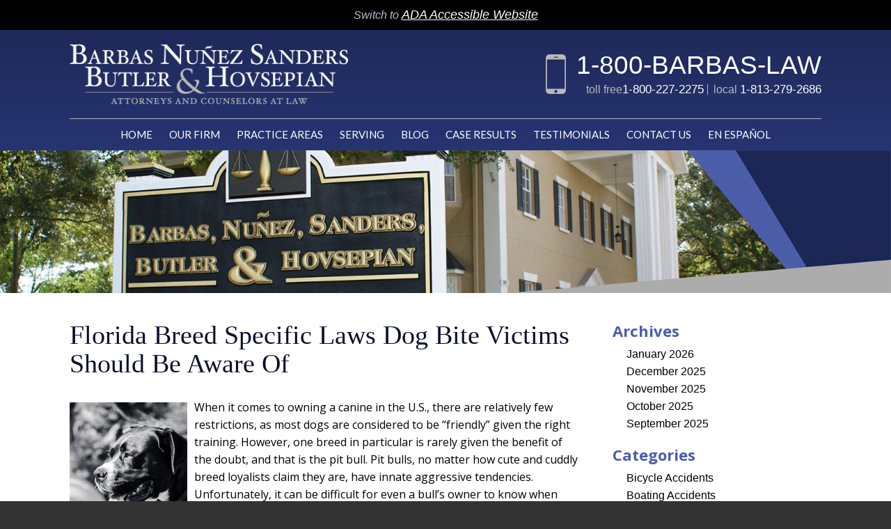

--- FILE ---
content_type: text/html; charset=UTF-8
request_url: https://www.barbaslaw.com/florida-breed-specific-laws-dog-bite-victims-should-be-aware-of/
body_size: 16762
content:
<!DOCTYPE HTML>
<!--[if lt IE 7 ]>				<html lang="en" class="ie6 ltie9"> <![endif]-->
<!--[if IE 7 ]>					<html lang="en" class="ie7 ltie9"> <![endif]-->
<!--[if IE 8 ]>					<html lang="en" class="ie8 ltie9"> <![endif]-->
<!--[if IE 9 ]>					<html lang="en" class="ie9"> <![endif]-->
<!--[if (gt IE 9)|!(IE)]><!-->
<html class="nojs neutralizer" lang="en"> <!--<![endif]-->
<head>
<meta charset="utf-8" />
<meta http-equiv="X-UA-Compatible" content="IE=edge" />
<meta id="theViewport" name="viewport" content="width=device-width, initial-scale=1.0">
<script>
/*! modernizr 3.6.0 (Custom Build) | MIT *
* https://modernizr.com/download/?-webp-setclasses !*/
!function(e,n,A){function o(e,n){return typeof e===n}function t(){var e,n,A,t,a,i,l;for(var f in r)if(r.hasOwnProperty(f)){if(e=[],n=r[f],n.name&&(e.push(n.name.toLowerCase()),n.options&&n.options.aliases&&n.options.aliases.length))for(A=0;A<n.options.aliases.length;A++)e.push(n.options.aliases[A].toLowerCase());for(t=o(n.fn,"function")?n.fn():n.fn,a=0;a<e.length;a++)i=e[a],l=i.split("."),1===l.length?Modernizr[l[0]]=t:(!Modernizr[l[0]]||Modernizr[l[0]]instanceof Boolean||(Modernizr[l[0]]=new Boolean(Modernizr[l[0]])),Modernizr[l[0]][l[1]]=t),s.push((t?"":"no-")+l.join("-"))}}function a(e){var n=u.className,A=Modernizr._config.classPrefix||"";if(c&&(n=n.baseVal),Modernizr._config.enableJSClass){var o=new RegExp("(^|\\s)"+A+"no-js(\\s|$)");n=n.replace(o,"$1"+A+"js$2")}Modernizr._config.enableClasses&&(n+=" "+A+e.join(" "+A),c?u.className.baseVal=n:u.className=n)}function i(e,n){if("object"==typeof e)for(var A in e)f(e,A)&&i(A,e[A]);else{e=e.toLowerCase();var o=e.split("."),t=Modernizr[o[0]];if(2==o.length&&(t=t[o[1]]),"undefined"!=typeof t)return Modernizr;n="function"==typeof n?n():n,1==o.length?Modernizr[o[0]]=n:(!Modernizr[o[0]]||Modernizr[o[0]]instanceof Boolean||(Modernizr[o[0]]=new Boolean(Modernizr[o[0]])),Modernizr[o[0]][o[1]]=n),a([(n&&0!=n?"":"no-")+o.join("-")]),Modernizr._trigger(e,n)}return Modernizr}var s=[],r=[],l={_version:"3.6.0",_config:{classPrefix:"",enableClasses:!0,enableJSClass:!0,usePrefixes:!0},_q:[],on:function(e,n){var A=this;setTimeout(function(){n(A[e])},0)},addTest:function(e,n,A){r.push({name:e,fn:n,options:A})},addAsyncTest:function(e){r.push({name:null,fn:e})}},Modernizr=function(){};Modernizr.prototype=l,Modernizr=new Modernizr;var f,u=n.documentElement,c="svg"===u.nodeName.toLowerCase();!function(){var e={}.hasOwnProperty;f=o(e,"undefined")||o(e.call,"undefined")?function(e,n){return n in e&&o(e.constructor.prototype[n],"undefined")}:function(n,A){return e.call(n,A)}}(),l._l={},l.on=function(e,n){this._l[e]||(this._l[e]=[]),this._l[e].push(n),Modernizr.hasOwnProperty(e)&&setTimeout(function(){Modernizr._trigger(e,Modernizr[e])},0)},l._trigger=function(e,n){if(this._l[e]){var A=this._l[e];setTimeout(function(){var e,o;for(e=0;e<A.length;e++)(o=A[e])(n)},0),delete this._l[e]}},Modernizr._q.push(function(){l.addTest=i}),Modernizr.addAsyncTest(function(){function e(e,n,A){function o(n){var o=n&&"load"===n.type?1==t.width:!1,a="webp"===e;i(e,a&&o?new Boolean(o):o),A&&A(n)}var t=new Image;t.onerror=o,t.onload=o,t.src=n}var n=[{uri:"[data-uri]",name:"webp"},{uri:"[data-uri]",name:"webp.alpha"},{uri:"[data-uri]",name:"webp.animation"},{uri:"[data-uri]",name:"webp.lossless"}],A=n.shift();e(A.name,A.uri,function(A){if(A&&"load"===A.type)for(var o=0;o<n.length;o++)e(n[o].name,n[o].uri)})}),t(),a(s),delete l.addTest,delete l.addAsyncTest;for(var p=0;p<Modernizr._q.length;p++)Modernizr._q[p]();e.Modernizr=Modernizr}(window,document);	</script>
<script>
!function(){function t(t){function n(){var n;n=90===window.orientation||-90===window.orientation?t[0]:t[1],theViewport.setAttribute("content","width="+n)}theViewport=document.getElementById("theViewport"),n(),window.addEventListener("orientationchange",n)}void 0!==window.orientation&&1024===screen.height&&t([1100,1100])}();
</script>
<link rel="pingback" href="https://www.barbaslaw.com/xmlrpc.php" />
<link rel="preload" as="style" type="text/css" href="https://www.barbaslaw.com/wp-content/themes/bnsbh2018/style.min.css?t=2025042" media="all" >
<link rel="stylesheet" type="text/css" href="https://www.barbaslaw.com/wp-content/themes/bnsbh2018/style.min.css?t=2025042" media="all">
<link rel="preload" as="image" href="https://www.barbaslaw.com/wp-content/themes/bnsbh2018/img/slides/home/320/2_320_home.jpg" />
<link rel="preload" as="image" href="https://www.barbaslaw.com/wp-content/themes/bnsbh2018/img/slides/home/slidebox_pseudo.png" />
<!--[if lte IE 8]>
<script src="https://d78c52a599aaa8c95ebc-9d8e71b4cb418bfe1b178f82d9996947.ssl.cf1.rackcdn.com/html5shiv/html5shiv.3.7.3.min.js"></script>
<script src="https://cdnjs.cloudflare.com/ajax/libs/respond.js/1.4.2/respond.min.js"></script>
<![endif]-->
<link rel="preload" as="script" href="https://www.barbaslaw.com/wp-content/themes/bnsbh2018/js/script.min.js?t=2025042">
<link rel="shortcut icon" href="https://www.barbaslaw.com/wp-content/themes/bnsbh2018/img/favicon.ico" type="image/vnd.microsoft.icon">
<link rel="shortcut icon" href="https://www.barbaslaw.com/wp-content/themes/bnsbh2018/img/favicon.ico" />
<title>Florida Breed Specific Laws Dog Bite Victims Should Be Aware Of | Tampa Dog Bite Injury Lawyers</title>
<meta name='robots' content='max-image-preview:large' />
<link rel="alternate" title="oEmbed (JSON)" type="application/json+oembed" href="https://www.barbaslaw.com/wp-json/oembed/1.0/embed?url=https%3A%2F%2Fwww.barbaslaw.com%2Fflorida-breed-specific-laws-dog-bite-victims-should-be-aware-of%2F" />
<link rel="alternate" title="oEmbed (XML)" type="text/xml+oembed" href="https://www.barbaslaw.com/wp-json/oembed/1.0/embed?url=https%3A%2F%2Fwww.barbaslaw.com%2Fflorida-breed-specific-laws-dog-bite-victims-should-be-aware-of%2F&#038;format=xml" />
<style id='wp-img-auto-sizes-contain-inline-css' type='text/css'>
img:is([sizes=auto i],[sizes^="auto," i]){contain-intrinsic-size:3000px 1500px}
/*# sourceURL=wp-img-auto-sizes-contain-inline-css */
</style>
<style id='classic-theme-styles-inline-css' type='text/css'>
/*! This file is auto-generated */
.wp-block-button__link{color:#fff;background-color:#32373c;border-radius:9999px;box-shadow:none;text-decoration:none;padding:calc(.667em + 2px) calc(1.333em + 2px);font-size:1.125em}.wp-block-file__button{background:#32373c;color:#fff;text-decoration:none}
/*# sourceURL=/wp-includes/css/classic-themes.min.css */
</style>
<link rel="https://api.w.org/" href="https://www.barbaslaw.com/wp-json/" /><link rel="alternate" title="JSON" type="application/json" href="https://www.barbaslaw.com/wp-json/wp/v2/posts/6582" /><link rel="EditURI" type="application/rsd+xml" title="RSD" href="https://www.barbaslaw.com/xmlrpc.php?rsd" />
<link rel="canonical" href="https://www.barbaslaw.com/florida-breed-specific-laws-dog-bite-victims-should-be-aware-of/" />
<link rel='shortlink' href='https://www.barbaslaw.com/?p=6582' />
<!-- Google tag (gtag.js) -->
<script async src="https://www.googletagmanager.com/gtag/js?id=G-FNR89B2KQ8"></script>
<script>
window.dataLayer = window.dataLayer || [];
function gtag(){dataLayer.push(arguments);}
gtag('js', new Date());
gtag('config', 'G-FNR89B2KQ8');
</script>
<meta name="msvalidate.01" content="5EAB83AA00205A57BAEC6276EE4757C4" />
<!-- Google Tag Manager -->
<script>(function(w,d,s,l,i){w[l]=w[l]||[];w[l].push({'gtm.start':
new Date().getTime(),event:'gtm.js'});var f=d.getElementsByTagName(s)[0],
j=d.createElement(s),dl=l!='dataLayer'?'&l='+l:'';j.async=true;j.src=
'https://www.googletagmanager.com/gtm.js?id='+i+dl;f.parentNode.insertBefore(j,f);
})(window,document,'script','dataLayer','GTM-MVC9TRH');</script>
<!-- End Google Tag Manager -->
<script type="application/ld+json">
{
"@context": "https://schema.org",
"@type": "LegalService",
"name": "Barbas, Nuñez, Sanders, Butler & Hovsepian",
"image": "https://www.barbaslaw.com/wp-content/themes/bnsbh2018/img/logos/main.png",
"@id": "https://www.barbaslaw.com/",
"url": "https://www.barbaslaw.com/",
"telephone": "813-279-2686",
"priceRange": "Consultation",
"address": {
"@type": "PostalAddress",
"streetAddress": "1802 W. Cleveland Street",
"addressLocality": "Tampa",
"addressRegion": "FL",
"postalCode": "33606",
"addressCountry": "US"
},
"geo": {
"@type": "GeoCoordinates",
"latitude": 27.9431226,
"longitude": -82.47821569999999
},
"openingHoursSpecification": {
"@type": "OpeningHoursSpecification",
"dayOfWeek": [
"Monday",
"Tuesday",
"Wednesday",
"Thursday",
"Friday",
"Saturday",
"Sunday"
],
"opens": "00:00",
"closes": "23:59"
},
"sameAs": [
"https://www.facebook.com/Barbas-Nunez-Sanders-Butler-Hovsepian-529965853715352/",
"https://twitter.com/BarbasNunez",
"https://www.linkedin.com/company/barbas-nu%C3%B1ez-sanders-butler-&-hovsepian/?trk=nav_account_sub_nav_company_admin"
]
}
</script>
<script type="application/ld+json">
{
"@context": "http://schema.org",
"@type": "Product",
"aggregateRating": {
"@type": "AggregateRating",
"ratingValue": "4.9",
"reviewCount": "132"
},
"description": "At Barbas, Nuñez, Sanders, Butler & Hovsepian, you will receive advice and representation from a team of experienced Tampa workers compensation lawyers.",
"name": "Barbas, Nuñez, Sanders, Butler & Hovsepian",
"image": "https://www.barbaslaw.com/wp-content/themes/bnsbh2018/img/logos/main.png",
"review": [
{
"@type": "Review",
"author": "Doris Zambrana",
"datePublished": "2019-12-10",
"description": "Very detailed.",
"name": "Very detailed",
"reviewRating": {
"@type": "Rating",
"bestRating": "5",
"ratingValue": "5",
"worstRating": "0"
}
}
]
}
</script>
<meta property="og:title" content="Florida Breed Specific Laws Dog Bite Victims Should Be Aware Of | Tampa Dog Bite Injury Lawyers"/>
<meta property="og:description" content="If you or a loved one was severely injured by a canine, contact the Tampa dog bite lawyers at Barbas, Nuñez, Sanders, Butler & Hovsepian to discuss your case and options for recovery today." />
<meta property="og:url" content="https://www.barbaslaw.com/florida-breed-specific-laws-dog-bite-victims-should-be-aware-of/"/>
<meta property="og:image" content="https://www.barbaslaw.com/wp-content/uploads/2018/10/Dog7.jpg?t=1768845970" />
<meta property="og:type" content="article" />
<meta property="og:site_name" content="Barbas, Nuñez, Sanders, Butler &amp; Hovsepian" />
<meta name="description" content="If you or a loved one was severely injured by a canine, contact the Tampa dog bite lawyers at Barbas, Nuñez, Sanders, Butler & Hovsepian to discuss your case and options for recovery today." />
<script type="text/javascript">
(function(url){
if(/(?:Chrome\/26\.0\.1410\.63 Safari\/537\.31|WordfenceTestMonBot)/.test(navigator.userAgent)){ return; }
var addEvent = function(evt, handler) {
if (window.addEventListener) {
document.addEventListener(evt, handler, false);
} else if (window.attachEvent) {
document.attachEvent('on' + evt, handler);
}
};
var removeEvent = function(evt, handler) {
if (window.removeEventListener) {
document.removeEventListener(evt, handler, false);
} else if (window.detachEvent) {
document.detachEvent('on' + evt, handler);
}
};
var evts = 'contextmenu dblclick drag dragend dragenter dragleave dragover dragstart drop keydown keypress keyup mousedown mousemove mouseout mouseover mouseup mousewheel scroll'.split(' ');
var logHuman = function() {
if (window.wfLogHumanRan) { return; }
window.wfLogHumanRan = true;
var wfscr = document.createElement('script');
wfscr.type = 'text/javascript';
wfscr.async = true;
wfscr.src = url + '&r=' + Math.random();
(document.getElementsByTagName('head')[0]||document.getElementsByTagName('body')[0]).appendChild(wfscr);
for (var i = 0; i < evts.length; i++) {
removeEvent(evts[i], logHuman);
}
};
for (var i = 0; i < evts.length; i++) {
addEvent(evts[i], logHuman);
}
})('//www.barbaslaw.com/?wordfence_lh=1&hid=CD15E7DA2CBACB83DCD24717D5D49C20');
</script><style id='global-styles-inline-css' type='text/css'>
:root{--wp--preset--aspect-ratio--square: 1;--wp--preset--aspect-ratio--4-3: 4/3;--wp--preset--aspect-ratio--3-4: 3/4;--wp--preset--aspect-ratio--3-2: 3/2;--wp--preset--aspect-ratio--2-3: 2/3;--wp--preset--aspect-ratio--16-9: 16/9;--wp--preset--aspect-ratio--9-16: 9/16;--wp--preset--color--black: #000000;--wp--preset--color--cyan-bluish-gray: #abb8c3;--wp--preset--color--white: #ffffff;--wp--preset--color--pale-pink: #f78da7;--wp--preset--color--vivid-red: #cf2e2e;--wp--preset--color--luminous-vivid-orange: #ff6900;--wp--preset--color--luminous-vivid-amber: #fcb900;--wp--preset--color--light-green-cyan: #7bdcb5;--wp--preset--color--vivid-green-cyan: #00d084;--wp--preset--color--pale-cyan-blue: #8ed1fc;--wp--preset--color--vivid-cyan-blue: #0693e3;--wp--preset--color--vivid-purple: #9b51e0;--wp--preset--gradient--vivid-cyan-blue-to-vivid-purple: linear-gradient(135deg,rgb(6,147,227) 0%,rgb(155,81,224) 100%);--wp--preset--gradient--light-green-cyan-to-vivid-green-cyan: linear-gradient(135deg,rgb(122,220,180) 0%,rgb(0,208,130) 100%);--wp--preset--gradient--luminous-vivid-amber-to-luminous-vivid-orange: linear-gradient(135deg,rgb(252,185,0) 0%,rgb(255,105,0) 100%);--wp--preset--gradient--luminous-vivid-orange-to-vivid-red: linear-gradient(135deg,rgb(255,105,0) 0%,rgb(207,46,46) 100%);--wp--preset--gradient--very-light-gray-to-cyan-bluish-gray: linear-gradient(135deg,rgb(238,238,238) 0%,rgb(169,184,195) 100%);--wp--preset--gradient--cool-to-warm-spectrum: linear-gradient(135deg,rgb(74,234,220) 0%,rgb(151,120,209) 20%,rgb(207,42,186) 40%,rgb(238,44,130) 60%,rgb(251,105,98) 80%,rgb(254,248,76) 100%);--wp--preset--gradient--blush-light-purple: linear-gradient(135deg,rgb(255,206,236) 0%,rgb(152,150,240) 100%);--wp--preset--gradient--blush-bordeaux: linear-gradient(135deg,rgb(254,205,165) 0%,rgb(254,45,45) 50%,rgb(107,0,62) 100%);--wp--preset--gradient--luminous-dusk: linear-gradient(135deg,rgb(255,203,112) 0%,rgb(199,81,192) 50%,rgb(65,88,208) 100%);--wp--preset--gradient--pale-ocean: linear-gradient(135deg,rgb(255,245,203) 0%,rgb(182,227,212) 50%,rgb(51,167,181) 100%);--wp--preset--gradient--electric-grass: linear-gradient(135deg,rgb(202,248,128) 0%,rgb(113,206,126) 100%);--wp--preset--gradient--midnight: linear-gradient(135deg,rgb(2,3,129) 0%,rgb(40,116,252) 100%);--wp--preset--font-size--small: 13px;--wp--preset--font-size--medium: 20px;--wp--preset--font-size--large: 36px;--wp--preset--font-size--x-large: 42px;--wp--preset--spacing--20: 0.44rem;--wp--preset--spacing--30: 0.67rem;--wp--preset--spacing--40: 1rem;--wp--preset--spacing--50: 1.5rem;--wp--preset--spacing--60: 2.25rem;--wp--preset--spacing--70: 3.38rem;--wp--preset--spacing--80: 5.06rem;--wp--preset--shadow--natural: 6px 6px 9px rgba(0, 0, 0, 0.2);--wp--preset--shadow--deep: 12px 12px 50px rgba(0, 0, 0, 0.4);--wp--preset--shadow--sharp: 6px 6px 0px rgba(0, 0, 0, 0.2);--wp--preset--shadow--outlined: 6px 6px 0px -3px rgb(255, 255, 255), 6px 6px rgb(0, 0, 0);--wp--preset--shadow--crisp: 6px 6px 0px rgb(0, 0, 0);}:where(.is-layout-flex){gap: 0.5em;}:where(.is-layout-grid){gap: 0.5em;}body .is-layout-flex{display: flex;}.is-layout-flex{flex-wrap: wrap;align-items: center;}.is-layout-flex > :is(*, div){margin: 0;}body .is-layout-grid{display: grid;}.is-layout-grid > :is(*, div){margin: 0;}:where(.wp-block-columns.is-layout-flex){gap: 2em;}:where(.wp-block-columns.is-layout-grid){gap: 2em;}:where(.wp-block-post-template.is-layout-flex){gap: 1.25em;}:where(.wp-block-post-template.is-layout-grid){gap: 1.25em;}.has-black-color{color: var(--wp--preset--color--black) !important;}.has-cyan-bluish-gray-color{color: var(--wp--preset--color--cyan-bluish-gray) !important;}.has-white-color{color: var(--wp--preset--color--white) !important;}.has-pale-pink-color{color: var(--wp--preset--color--pale-pink) !important;}.has-vivid-red-color{color: var(--wp--preset--color--vivid-red) !important;}.has-luminous-vivid-orange-color{color: var(--wp--preset--color--luminous-vivid-orange) !important;}.has-luminous-vivid-amber-color{color: var(--wp--preset--color--luminous-vivid-amber) !important;}.has-light-green-cyan-color{color: var(--wp--preset--color--light-green-cyan) !important;}.has-vivid-green-cyan-color{color: var(--wp--preset--color--vivid-green-cyan) !important;}.has-pale-cyan-blue-color{color: var(--wp--preset--color--pale-cyan-blue) !important;}.has-vivid-cyan-blue-color{color: var(--wp--preset--color--vivid-cyan-blue) !important;}.has-vivid-purple-color{color: var(--wp--preset--color--vivid-purple) !important;}.has-black-background-color{background-color: var(--wp--preset--color--black) !important;}.has-cyan-bluish-gray-background-color{background-color: var(--wp--preset--color--cyan-bluish-gray) !important;}.has-white-background-color{background-color: var(--wp--preset--color--white) !important;}.has-pale-pink-background-color{background-color: var(--wp--preset--color--pale-pink) !important;}.has-vivid-red-background-color{background-color: var(--wp--preset--color--vivid-red) !important;}.has-luminous-vivid-orange-background-color{background-color: var(--wp--preset--color--luminous-vivid-orange) !important;}.has-luminous-vivid-amber-background-color{background-color: var(--wp--preset--color--luminous-vivid-amber) !important;}.has-light-green-cyan-background-color{background-color: var(--wp--preset--color--light-green-cyan) !important;}.has-vivid-green-cyan-background-color{background-color: var(--wp--preset--color--vivid-green-cyan) !important;}.has-pale-cyan-blue-background-color{background-color: var(--wp--preset--color--pale-cyan-blue) !important;}.has-vivid-cyan-blue-background-color{background-color: var(--wp--preset--color--vivid-cyan-blue) !important;}.has-vivid-purple-background-color{background-color: var(--wp--preset--color--vivid-purple) !important;}.has-black-border-color{border-color: var(--wp--preset--color--black) !important;}.has-cyan-bluish-gray-border-color{border-color: var(--wp--preset--color--cyan-bluish-gray) !important;}.has-white-border-color{border-color: var(--wp--preset--color--white) !important;}.has-pale-pink-border-color{border-color: var(--wp--preset--color--pale-pink) !important;}.has-vivid-red-border-color{border-color: var(--wp--preset--color--vivid-red) !important;}.has-luminous-vivid-orange-border-color{border-color: var(--wp--preset--color--luminous-vivid-orange) !important;}.has-luminous-vivid-amber-border-color{border-color: var(--wp--preset--color--luminous-vivid-amber) !important;}.has-light-green-cyan-border-color{border-color: var(--wp--preset--color--light-green-cyan) !important;}.has-vivid-green-cyan-border-color{border-color: var(--wp--preset--color--vivid-green-cyan) !important;}.has-pale-cyan-blue-border-color{border-color: var(--wp--preset--color--pale-cyan-blue) !important;}.has-vivid-cyan-blue-border-color{border-color: var(--wp--preset--color--vivid-cyan-blue) !important;}.has-vivid-purple-border-color{border-color: var(--wp--preset--color--vivid-purple) !important;}.has-vivid-cyan-blue-to-vivid-purple-gradient-background{background: var(--wp--preset--gradient--vivid-cyan-blue-to-vivid-purple) !important;}.has-light-green-cyan-to-vivid-green-cyan-gradient-background{background: var(--wp--preset--gradient--light-green-cyan-to-vivid-green-cyan) !important;}.has-luminous-vivid-amber-to-luminous-vivid-orange-gradient-background{background: var(--wp--preset--gradient--luminous-vivid-amber-to-luminous-vivid-orange) !important;}.has-luminous-vivid-orange-to-vivid-red-gradient-background{background: var(--wp--preset--gradient--luminous-vivid-orange-to-vivid-red) !important;}.has-very-light-gray-to-cyan-bluish-gray-gradient-background{background: var(--wp--preset--gradient--very-light-gray-to-cyan-bluish-gray) !important;}.has-cool-to-warm-spectrum-gradient-background{background: var(--wp--preset--gradient--cool-to-warm-spectrum) !important;}.has-blush-light-purple-gradient-background{background: var(--wp--preset--gradient--blush-light-purple) !important;}.has-blush-bordeaux-gradient-background{background: var(--wp--preset--gradient--blush-bordeaux) !important;}.has-luminous-dusk-gradient-background{background: var(--wp--preset--gradient--luminous-dusk) !important;}.has-pale-ocean-gradient-background{background: var(--wp--preset--gradient--pale-ocean) !important;}.has-electric-grass-gradient-background{background: var(--wp--preset--gradient--electric-grass) !important;}.has-midnight-gradient-background{background: var(--wp--preset--gradient--midnight) !important;}.has-small-font-size{font-size: var(--wp--preset--font-size--small) !important;}.has-medium-font-size{font-size: var(--wp--preset--font-size--medium) !important;}.has-large-font-size{font-size: var(--wp--preset--font-size--large) !important;}.has-x-large-font-size{font-size: var(--wp--preset--font-size--x-large) !important;}
/*# sourceURL=global-styles-inline-css */
</style>
</head>
<body class="wp-singular post-template-default single single-post postid-6582 single-format-standard wp-theme-universal wp-child-theme-bnsbh2018 mob_menu">
<div id="wrapper">
<a id="closeMenu" class="menuToggle" href="#">Close Menu</a>
<div id="menuWall" class="menuToggle"></div>
<div id="mmiWrapper"><ul id="mobMenuItems">
<li id="mm1" class="menuToggle mmi"><a href="#">Menu</a></li>
<li id="mm2" class="mmi">
<a href="#">Call</a>
<ul>
<li><a href="tel:+18002272275">800-227-2275</a></li>
<li><a href="tel:+18132792686">813-279-2686</a></li>
</ul>
</li>
<li id="mm3" class="mmi"><a href="/contact-us/">Email</a></li>
<li id="mm4" class="mmi">
<a href="">Visit</a>
<ul>
<li><a href="https://goo.gl/maps/Mbt6rqyXXzn" target="_blank">Tampa Office</a></li>
<li><a href="https://goo.gl/maps/VHxvpaTKqpt" target="_blank">Sarasota Office</a></li>
<li><a href="https://goo.gl/maps/o9Xc4mYQrnM2" target="_blank">Land O' Lakes Office</a></li>
<li><a href="https://goo.gl/maps/C15Tw2F47Ys" target="_blank">St Petersburg Office</a></li>
</ul>
</li>
<li id="mm5" class="mmi"><a class="menuToggle" href="#">Search</a></li>
</ul></div>
<div id="persistentHeader">
<div class="wcag-bar">
<span>Switch to <a href="https://www.barbaslaw.com/florida-breed-specific-laws-dog-bite-victims-should-be-aware-of/?enable_wcag=1">ADA Accessible Website</a></span>
</div>
<div id="mhWrapper" >
<header id="mainHeader">
<a id="logo-main"><img width="442" height="96" src="https://www.barbaslaw.com/wp-content/themes/bnsbh2018/img/logos/main.png" alt="Tampa Workers Compensation Lawyer" title="Tampa Workers Compensation Lawyer" /></a>
<div class="mhRight">
<a class="mhBPhone mhPhone" href="tel:+18002272275">1-800-BARBAS-LAW</a>
<div>
<span class="mhPhoneWrap">toll free<a class="mhPhone" href="tel:+18002272275">1-800-227-2275</a></span>
<span class="mhPhoneWrap">local <a class="mhPhone" href="tel:+18132792686">1-813-279-2686</a></span>
</div>
</div>
<nav id="mainMenu" class="mm_mob">
<div id="mblSearchCont">
<form id="mblSearch" method="get" action="/">
<input type="text" id="mblsInput" name="s" value="Enter Search Terms Here" />
<input type="submit" id="mblsSubmit" value="Submit" />
</form>
</div>
<ul>
<li id="menu-item-6369" class="menu-item menu-item-type-post_type menu-item-object-page menu-item-home menu-item-6369"><a href="https://www.barbaslaw.com/">Home</a></li>
<li id="menu-item-6395" class="menu-item menu-item-type-post_type menu-item-object-page menu-item-has-children menu-item-6395"><a href="https://www.barbaslaw.com/about/">Our Firm</a>
<ul class="sub-menu">
<li id="menu-item-22451" class="menu-item menu-item-type-post_type menu-item-object-page menu-item-22451"><a href="https://www.barbaslaw.com/about/stephen-barbas/">Stephen M. Barbas</a></li>
<li id="menu-item-22454" class="menu-item menu-item-type-post_type menu-item-object-page menu-item-22454"><a href="https://www.barbaslaw.com/about/jimmie-butler/">Jimmie Butler</a></li>
<li id="menu-item-22456" class="menu-item menu-item-type-post_type menu-item-object-page menu-item-22456"><a href="https://www.barbaslaw.com/about/kristen-emerson/">Kristen Emerson</a></li>
<li id="menu-item-22450" class="menu-item menu-item-type-post_type menu-item-object-page menu-item-22450"><a href="https://www.barbaslaw.com/about/alexis-ercia/">Alexis Ercia</a></li>
<li id="menu-item-22455" class="menu-item menu-item-type-post_type menu-item-object-page menu-item-22455"><a href="https://www.barbaslaw.com/about/steven-hovsepian/">Steven E. Hovsepian</a></li>
<li id="menu-item-22452" class="menu-item menu-item-type-post_type menu-item-object-page menu-item-22452"><a href="https://www.barbaslaw.com/about/kelly-nunez/">Kelly Barcia Nuñez</a></li>
<li id="menu-item-22453" class="menu-item menu-item-type-post_type menu-item-object-page menu-item-22453"><a href="https://www.barbaslaw.com/about/l-gray-sanders/">L. Gray Sanders</a></li>
</ul>
</li>
<li id="menu-item-6319" class="menu-item menu-item-type-custom menu-item-object-custom menu-item-has-children menu-item-6319"><a>Practice Areas</a>
<ul class="sub-menu">
<li id="menu-item-6380" class="menu-item menu-item-type-post_type menu-item-object-page menu-item-has-children menu-item-6380"><a href="https://www.barbaslaw.com/tampa-workers-compensation-lawyer/">Workers&#8217; Compensation</a>
<ul class="sub-menu">
<li id="menu-item-19489" class="menu-item menu-item-type-post_type menu-item-object-page menu-item-19489"><a href="https://www.barbaslaw.com/tampa-workers-compensation-lawyer/workers-compensation-claims/">Workers’ Comp Claims</a></li>
<li id="menu-item-19488" class="menu-item menu-item-type-post_type menu-item-object-page menu-item-19488"><a href="https://www.barbaslaw.com/tampa-workers-compensation-lawyer/claim-process/">Workers’ Comp Process</a></li>
<li id="menu-item-19505" class="menu-item menu-item-type-post_type menu-item-object-page menu-item-19505"><a href="https://www.barbaslaw.com/tampa-workers-compensation-lawyer/workers-compensation-settlements/">Workers’ Comp Settlements</a></li>
<li id="menu-item-19506" class="menu-item menu-item-type-post_type menu-item-object-page menu-item-19506"><a href="https://www.barbaslaw.com/tampa-workers-compensation-lawyer/workplace-injury/">Workplace Injury</a></li>
<li id="menu-item-19472" class="menu-item menu-item-type-post_type menu-item-object-page menu-item-19472"><a href="https://www.barbaslaw.com/tampa-workers-compensation-lawyer/construction-injuries/">Construction Injury</a></li>
<li id="menu-item-19473" class="menu-item menu-item-type-post_type menu-item-object-page menu-item-19473"><a href="https://www.barbaslaw.com/tampa-workers-compensation-lawyer/contractor-subcontractor-injury/">Contractors &#038; Subcontractor Injury</a></li>
<li id="menu-item-19474" class="menu-item menu-item-type-post_type menu-item-object-page menu-item-19474"><a href="https://www.barbaslaw.com/tampa-workers-compensation-lawyer/crane-operator-injury/">Crane Operator Injury</a></li>
<li id="menu-item-19475" class="menu-item menu-item-type-post_type menu-item-object-page menu-item-19475"><a href="https://www.barbaslaw.com/tampa-workers-compensation-lawyer/cruise-ship-worker-injuries/">Cruise Ship Worker Injury</a></li>
<li id="menu-item-19476" class="menu-item menu-item-type-post_type menu-item-object-page menu-item-19476"><a href="https://www.barbaslaw.com/tampa-workers-compensation-lawyer/dock-worker-injury/">Dock Worker Injury</a></li>
<li id="menu-item-19477" class="menu-item menu-item-type-post_type menu-item-object-page menu-item-19477"><a href="https://www.barbaslaw.com/tampa-workers-compensation-lawyer/first-responders/">First Responder Injury</a></li>
<li id="menu-item-19478" class="menu-item menu-item-type-post_type menu-item-object-page menu-item-19478"><a href="https://www.barbaslaw.com/tampa-workers-compensation-lawyer/longshoreman-injury/">Longshoreman Injury</a></li>
<li id="menu-item-19479" class="menu-item menu-item-type-post_type menu-item-object-page menu-item-19479"><a href="https://www.barbaslaw.com/tampa-workers-compensation-lawyer/lost-wages/">Lost Wages</a></li>
<li id="menu-item-19480" class="menu-item menu-item-type-post_type menu-item-object-page menu-item-19480"><a href="https://www.barbaslaw.com/tampa-workers-compensation-lawyer/lost-wages-benefits/">Lost Wages Benefits</a></li>
<li id="menu-item-19481" class="menu-item menu-item-type-post_type menu-item-object-page menu-item-19481"><a href="https://www.barbaslaw.com/tampa-workers-compensation-lawyer/machine-injury/">Machine Injury</a></li>
<li id="menu-item-19482" class="menu-item menu-item-type-post_type menu-item-object-page menu-item-19482"><a href="https://www.barbaslaw.com/tampa-workers-compensation-lawyer/medical-benefits/">Medical Benefits</a></li>
<li id="menu-item-19483" class="menu-item menu-item-type-post_type menu-item-object-page menu-item-19483"><a href="https://www.barbaslaw.com/tampa-workers-compensation-lawyer/no-fault-claims/">No-Fault Claims</a></li>
<li id="menu-item-19484" class="menu-item menu-item-type-post_type menu-item-object-page menu-item-19484"><a href="https://www.barbaslaw.com/tampa-workers-compensation-lawyer/pre-existing-conditions/">Pre-Existing Conditions</a></li>
<li id="menu-item-19485" class="menu-item menu-item-type-post_type menu-item-object-page menu-item-19485"><a href="https://www.barbaslaw.com/tampa-workers-compensation-lawyer/professional-worker-injury/">Professional Worker Injury</a></li>
<li id="menu-item-19486" class="menu-item menu-item-type-post_type menu-item-object-page menu-item-19486"><a href="https://www.barbaslaw.com/tampa-workers-compensation-lawyer/ptsd/">PTSD</a></li>
<li id="menu-item-19487" class="menu-item menu-item-type-post_type menu-item-object-page menu-item-19487"><a href="https://www.barbaslaw.com/tampa-workers-compensation-lawyer/repetitive-trauma/">Repetitive Trauma</a></li>
</ul>
</li>
<li id="menu-item-6370" class="menu-item menu-item-type-post_type menu-item-object-page menu-item-has-children menu-item-6370"><a href="https://www.barbaslaw.com/tampa-personal-injury-lawyer/">Personal Injury</a>
<ul class="sub-menu">
<li id="menu-item-19490" class="menu-item menu-item-type-post_type menu-item-object-page menu-item-19490"><a href="https://www.barbaslaw.com/tampa-personal-injury-lawyer/defective-products/">Defective Products</a></li>
<li id="menu-item-19491" class="menu-item menu-item-type-post_type menu-item-object-page menu-item-19491"><a href="https://www.barbaslaw.com/tampa-personal-injury-lawyer/dog-bites/">Dog Bites</a></li>
<li id="menu-item-19492" class="menu-item menu-item-type-post_type menu-item-object-page menu-item-19492"><a href="https://www.barbaslaw.com/tampa-personal-injury-lawyer/motorcycle-accidents/">Motorcycle Accidents</a></li>
<li id="menu-item-19493" class="menu-item menu-item-type-post_type menu-item-object-page menu-item-19493"><a href="https://www.barbaslaw.com/tampa-personal-injury-lawyer/pedestrian-accidents/">Pedestrian Accidents</a></li>
<li id="menu-item-19494" class="menu-item menu-item-type-post_type menu-item-object-page menu-item-19494"><a href="https://www.barbaslaw.com/tampa-personal-injury-lawyer/slip-fall/">Slip &#038; Fall</a></li>
<li id="menu-item-19495" class="menu-item menu-item-type-post_type menu-item-object-page menu-item-19495"><a href="https://www.barbaslaw.com/tampa-personal-injury-lawyer/truck-accidents/">Truck Accidents</a></li>
<li id="menu-item-19496" class="menu-item menu-item-type-post_type menu-item-object-page menu-item-19496"><a href="https://www.barbaslaw.com/tampa-personal-injury-lawyer/wrongful-death/">Wrongful Death</a></li>
</ul>
</li>
<li id="menu-item-6383" class="menu-item menu-item-type-post_type menu-item-object-page menu-item-6383"><a href="https://www.barbaslaw.com/tampa-estate-planning-lawyer/">Estate Planning</a></li>
<li id="menu-item-6384" class="menu-item menu-item-type-post_type menu-item-object-page menu-item-6384"><a href="https://www.barbaslaw.com/tampa-probate-guardianship-lawyer/">Probate</a></li>
<li id="menu-item-6382" class="menu-item menu-item-type-post_type menu-item-object-page menu-item-6382"><a href="https://www.barbaslaw.com/tampa-labor-employment-lawyer/">Labor &#038; Employment Law</a></li>
<li id="menu-item-6381" class="menu-item menu-item-type-post_type menu-item-object-page menu-item-6381"><a href="https://www.barbaslaw.com/tampa-social-security-disability-lawyer/">Social Security Disability</a></li>
</ul>
</li>
<li id="menu-item-19503" class="menu-item menu-item-type-custom menu-item-object-custom menu-item-has-children menu-item-19503"><a href="#">Serving</a>
<ul class="sub-menu">
<li id="menu-item-19508" class="menu-item menu-item-type-post_type menu-item-object-page menu-item-19508"><a href="https://www.barbaslaw.com/tampa-workers-compensation-lawyer/">Tampa</a></li>
<li id="menu-item-19504" class="menu-item menu-item-type-post_type menu-item-object-page menu-item-19504"><a href="https://www.barbaslaw.com/sarasota-workers-compensation-lawyer/">Sarasota</a></li>
<li id="menu-item-19507" class="menu-item menu-item-type-post_type menu-item-object-page menu-item-19507"><a href="https://www.barbaslaw.com/st-petersburg-workers-compensation-lawyer/">St. Petersburg</a></li>
</ul>
</li>
<li id="menu-item-6392" class="menu-item menu-item-type-post_type menu-item-object-page current_page_parent menu-item-6392"><a href="https://www.barbaslaw.com/blog/">Blog</a></li>
<li id="menu-item-6386" class="menu-item menu-item-type-post_type menu-item-object-page menu-item-6386"><a href="https://www.barbaslaw.com/case-results/">Case Results</a></li>
<li id="menu-item-7120" class="menu-item menu-item-type-post_type menu-item-object-page menu-item-7120"><a href="https://www.barbaslaw.com/testimonials/">Testimonials</a></li>
<li id="menu-item-6387" class="menu-item menu-item-type-post_type menu-item-object-page menu-item-has-children menu-item-6387"><a rel="nofollow" href="https://www.barbaslaw.com/contact-us/">Contact Us</a>
<ul class="sub-menu">
<li id="menu-item-6703" class="menu-item menu-item-type-post_type menu-item-object-page menu-item-6703"><a rel="nofollow" href="https://www.barbaslaw.com/job-postings/">Job Postings</a></li>
</ul>
</li>
<li id="menu-item-6318" class="menu-item menu-item-type-custom menu-item-object-custom menu-item-6318"><a href="https://espanol.barbaslaw.com/">En Español</a></li>
</ul>
</nav>
</header>
</div>
</div><!-- persistentHeader -->
<div id="subslide1" class="subslide"></div>
<div id="caWrapper" class="">
<div id="contentArea">
<article id="mainContent" class="article">
<h1>Florida Breed Specific Laws Dog Bite Victims Should Be Aware Of</h1>
<img decoding="async" width="169" height="192" src="https://www.barbaslaw.com/wp-content/uploads/2018/10/Dog7.jpg" class="postThumbSingle wp-post-image" alt="Dog7" loading="eager" title="Dog7" /><p>When it comes to owning a canine in the U.S., there are relatively few restrictions, as most dogs are considered to be &#8220;friendly&#8221; given the right training. However, one breed in particular is rarely given the benefit of the doubt, and that is the pit bull. Pit bulls, no matter how cute and cuddly breed loyalists claim they are, have innate aggressive tendencies. Unfortunately, it can be difficult for even a bull&#8217;s owner to know when said tendencies might surface and, if and when they do, how much damage the dog can inflict. For this reason, several counties across the U.S. have banned ownership of pit bulls out right, while others have enacted <a href="https://www.barbaslaw.com/tampa-personal-injury-lawyer/dog-bites/">dangerous dog</a> laws that create a heightened responsibility for owners of the pit. Miami-Dade and Broward County are two of those counties.</p>
<p><strong>Miami&#8217;s Stance on Pit Bulls</strong><strong> </strong></p>
<p>Under Miami-Dade County ordinance, Chapter 5, Sec. 5-17, it is illegal for residents to own or keep an American Pit Bull, American Staffordshire Terrier, Staffordshire Bull Terriers, or any other dog whose characteristics closely resemble those of the pit bull breed. The ordinance, which was enacted in 1989 but upheld by voters in 2012, recommends that anyone who knows of a person harboring a pit bull or other aggressive dog breed to contact local animal control services or the local authorities. Tips can be submitted anonymously by phone, email, or the postal service.</p>
<p><strong>Broward County&#8217;s Dangerous Dog Rule</strong><strong> </strong></p>
<p>While section 4-2 of Broward County, Florida, Code of Ordinances does not single out pits in general, it does place a heightened responsibility on owners of dangerous dogs. According to the ordinance, a dog may be classified as &#8220;dangerous&#8221; if it approaches another person or animal in an aggressive manner without provocation; if it has a history of attacking or killing another domestic animal without provocation; if it has a history of aggressively biting, attacking, endangering, or killing a human; or if it has been trained to fight. If a person does own a &#8220;dangerous dog,&#8221; he or she is required to do the following:</p>
<ul>
<li>Register the dog and obtain a dangerous dog license tag within 14 days of the classification being made;</li>
<li>Renew the special license annually;</li>
<li>Pay for an approved microchip to be implanted in the dog for easy tracking;</li>
<li>Display warning signs on his or her property in an area that is easily readable by the public;</li>
<li>Create and maintain a proper enclosure for the dangerous dog for when it is outdoors;</li>
<li>Muzzle and leash the dog when not indoors or in the enclosure; and</li>
<li>If the dog is sold or given away, to notify authorities of the new owner&#8217;s name, address, and telephone number.</li>
</ul>
<p><strong>Dogs Need Not Be Classified as &#8220;Dangerous&#8221; for Victims to Have a Dog Bite Claim</strong><strong> </strong></p>
<p>If you were bit by a dangerous dog, your chances of recovering compensation for your injuries increase exponentially. That said, Florida law abides by a one-bite rule, meaning that you can pursue damages from the owner regardless of whether or not the owner was aware of the dog&#8217;s aggressive tendencies. If you or a loved one was severely injured by a canine, contact the Tampa dog bite lawyers at <a href="https://www.barbaslaw.com/">Barbas, Nuñez, Sanders, Butler &amp; Hovsepian</a> to discuss your case and options for recovery today.</p>
<p>Resources:</p>
<p>library.municode.com/fl/miami_-_dade_county/codes/code_of_ordinances?nodeId=PTIIICOOR_CH5ANFO_S5-17LEIN</p>
<p>library.municode.com/fl/broward_county/codes/code_of_ordinances?nodeId=PTIICOOR_CH4DOCA_S4-12DADOCLPRREOWREPE</p>
<div class='shareThisWrapper '>
<a target='_blank' class='dskSharingIcon dskSharingIcon_facebook' data-url='https://social.milemarkmedia.com/?site=fb&u=https%3A%2F%2Fwww.barbaslaw.com%2Fflorida-breed-specific-laws-dog-bite-victims-should-be-aware-of%2F'><img decoding="async" width="64" height="16" alt="Facebook" title="Facebook" src="https://d78c52a599aaa8c95ebc-9d8e71b4cb418bfe1b178f82d9996947.ssl.cf1.rackcdn.com/dsk_sharing/icons/ftlg_16.png"></a>
<a target='_blank' class='dskSharingIcon dskSharingIcon_twitter' data-url='https://social.milemarkmedia.com/?site=tw&u=https%3A%2F%2Fwww.barbaslaw.com%2Fflorida-breed-specific-laws-dog-bite-victims-should-be-aware-of%2F'><img decoding="async" width="64" height="16" alt="Twitter" title="Twitter" src="https://d78c52a599aaa8c95ebc-9d8e71b4cb418bfe1b178f82d9996947.ssl.cf1.rackcdn.com/dsk_sharing/icons/ftlg_16.png"></a>
<a target='_blank' class='dskSharingIcon dskSharingIcon_linkedin' data-url='https://social.milemarkmedia.com/?site=li&u=https%3A%2F%2Fwww.barbaslaw.com%2Fflorida-breed-specific-laws-dog-bite-victims-should-be-aware-of%2F'><img decoding="async" width="64" height="16" alt="LinkedIn" title="LinkedIn" src="https://d78c52a599aaa8c95ebc-9d8e71b4cb418bfe1b178f82d9996947.ssl.cf1.rackcdn.com/dsk_sharing/icons/ftlg_16.png"></a>
</div>					<div class="entry-meta">
<span class="meta-prep meta-prep-author">By </span>
<span class="author vcard">Kelly Barcia Nuñez</span>
<span class="meta-sep"> | </span>
<span class="meta-prep meta-prep-entry-date">Posted on </span>
<span class="entry-date"><abbr class="published" title="2018-10-10T07:42:06-0700">October 10, 2018</abbr></span>
</div>
			</article>
<div id="sidebar" class="sidebar">
<section class="blog-sidebar">
<h2>Archives</h2>
<ul>
<li><a href='https://www.barbaslaw.com/2026/01/'>January 2026</a></li>
<li><a href='https://www.barbaslaw.com/2025/12/'>December 2025</a></li>
<li><a href='https://www.barbaslaw.com/2025/11/'>November 2025</a></li>
<li><a href='https://www.barbaslaw.com/2025/10/'>October 2025</a></li>
<li><a href='https://www.barbaslaw.com/2025/09/'>September 2025</a></li>
</ul>
<h2>Categories</h2>
<ul>
<li class="cat-item cat-item-386"><a href="https://www.barbaslaw.com/category/bicycle-accidents/">Bicycle Accidents</a>
</li>
<li class="cat-item cat-item-381"><a href="https://www.barbaslaw.com/category/boating-accidents/">Boating Accidents</a>
</li>
<li class="cat-item cat-item-390"><a href="https://www.barbaslaw.com/category/car-accident-advice/">Car Accident Advice</a>
</li>
<li class="cat-item cat-item-369"><a href="https://www.barbaslaw.com/category/car-accidents/">Car Accidents</a>
</li>
<li class="cat-item cat-item-389"><a href="https://www.barbaslaw.com/category/car-insurance/">Car Insurance</a>
</li>
<li class="cat-item cat-item-368"><a href="https://www.barbaslaw.com/category/case-results/">Case Results</a>
</li>
<li class="cat-item cat-item-377"><a href="https://www.barbaslaw.com/category/criminal-defense/">Criminal Defense</a>
</li>
<li class="cat-item cat-item-384"><a href="https://www.barbaslaw.com/category/defamation/">Defamation</a>
</li>
<li class="cat-item cat-item-365"><a href="https://www.barbaslaw.com/category/disability-faq/">Disability FAQ</a>
</li>
<li class="cat-item cat-item-374"><a href="https://www.barbaslaw.com/category/dog-bites/">Dog Bites</a>
</li>
<li class="cat-item cat-item-378"><a href="https://www.barbaslaw.com/category/drug-crimes/">Drug Crimes</a>
</li>
<li class="cat-item cat-item-376"><a href="https://www.barbaslaw.com/category/dui-accidents/">DUI Accidents</a>
</li>
<li class="cat-item cat-item-380"><a href="https://www.barbaslaw.com/category/dui-defense/">DUI Defense</a>
</li>
<li class="cat-item cat-item-367"><a href="https://www.barbaslaw.com/category/estate-law-faq/">Estate Law FAQ</a>
</li>
<li class="cat-item cat-item-392"><a href="https://www.barbaslaw.com/category/estate-planning/">Estate Planning</a>
</li>
<li class="cat-item cat-item-393"><a href="https://www.barbaslaw.com/category/firm-news/">Firm News</a>
</li>
<li class="cat-item cat-item-394"><a href="https://www.barbaslaw.com/category/hurricane-property-tax-refund/">Hurricane Property Tax Refund</a>
</li>
<li class="cat-item cat-item-364"><a href="https://www.barbaslaw.com/category/labor-and-employment/">Labor and Employment</a>
</li>
<li class="cat-item cat-item-373"><a href="https://www.barbaslaw.com/category/motorcycle-accidents/">Motorcycle Accidents</a>
</li>
<li class="cat-item cat-item-387"><a href="https://www.barbaslaw.com/category/pedestrian-accidents/">Pedestrian Accidents</a>
</li>
<li class="cat-item cat-item-371"><a href="https://www.barbaslaw.com/category/personal-injury/">Personal Injury</a>
</li>
<li class="cat-item cat-item-391"><a href="https://www.barbaslaw.com/category/personal-injury-faq/">Personal Injury FAQ</a>
</li>
<li class="cat-item cat-item-385"><a href="https://www.barbaslaw.com/category/retaliation-claims/">Retaliation Claims</a>
</li>
<li class="cat-item cat-item-370"><a href="https://www.barbaslaw.com/category/slip-fall/">Slip And Fall</a>
</li>
<li class="cat-item cat-item-382"><a href="https://www.barbaslaw.com/category/social-security-disability/">Social Security Disability</a>
</li>
<li class="cat-item cat-item-375"><a href="https://www.barbaslaw.com/category/traumatic-brain-injury/">Traumatic Brain Injury</a>
</li>
<li class="cat-item cat-item-388"><a href="https://www.barbaslaw.com/category/truck-accidents/">Truck Accidents</a>
</li>
<li class="cat-item cat-item-366"><a href="https://www.barbaslaw.com/category/workers-comp-faq/">Workers Comp FAQ</a>
</li>
<li class="cat-item cat-item-372"><a href="https://www.barbaslaw.com/category/workers-compensation/">Workers Compensation</a>
</li>
<li class="cat-item cat-item-383"><a href="https://www.barbaslaw.com/category/workplace-injuries/">Workplace injuries</a>
</li>
<li class="cat-item cat-item-379"><a href="https://www.barbaslaw.com/category/wrongful-death/">Wrongful Death</a>
</li>
</ul>
</section>
<div id="sbAreasCont" class="animated" data-animation="slideInRight">
<ul class="sbAreas">
<li class="sbArea1 sbArea">
<a href="/tampa-personal-injury-lawyer/">
<span class="sbAreaImg"><img width="385" height="165" src="https://www.barbaslaw.com/wp-content/themes/bnsbh2018/img/content_area/sidebar/areas/sb_area_1.jpg" alt="Tampa Personal Injury" title="Tampa Personal Injury" /></span>
<span class="sbAreaTitle">Personal Injury <span>Let our experienced personal injury attorneys help. Contact us today for a free, no-obligation consultation.</spam></span>
</a>
</li>
<li class="sbArea2 sbArea">
<a href="/tampa-workers-compensation-lawyer/">
<span class="sbAreaImg"><img width="385" height="165" src="https://www.barbaslaw.com/wp-content/themes/bnsbh2018/img/content_area/sidebar/areas/sb_area_2.jpg" alt="Tampa Workers' COmpentsation" title="Tampa Workers' Compensation" /></span>
<span class="sbAreaTitle">Workers' Compensation <span>We’ll take the time to sit down with you, evaluate your claim and let you know how we can help.</span></span>
</a>
</li>
<li class="sbArea3 sbArea">
<a href="/tampa-social-security-disability-lawyer/">
<span class="sbAreaImg"><img width="385" height="165" src="https://www.barbaslaw.com/wp-content/themes/bnsbh2018/img/content_area/sidebar/areas/sb_area_3.jpg" alt="Tampa Social Security Disbaility" title="Tampa Social Security Disbaility" /></span>
<span class="sbAreaTitle">Social Security Disability <span>We can help you when your valid claim for Social Security Disability benefits is denied.</span></span>
</a>
</li>
</ul>
</div>
<div id="sbResultsCont" class="animated" data-animation="slideInRight">
<span class="sbResultsHeading"><span>Case</span> Results</span>
<div class="sbResultsBox">
<ul class="sbResults">
<li class="sbResult1 sbResult">
<span class="sbResultAmount">$3,500,000</span>
<span class="sbResultArea">Personal Injury</span>
<span class="sbResultBody">Autoclave explosion resulted in the client suffering from third degree burns over 80% of his body.</span>
</li>
<li class="sbResult2 sbResult">
<span class="sbResultAmount">$2,500,000</span>
<span class="sbResultArea">Back Taxes</span>
<span class="sbResultBody">Paid by multiple oil companies for back taxes owed to the City of Tampa.</span>
</li>
<li class="sbResult3 sbResult">
<span class="sbResultAmount">$2,300,000</span>
<span class="sbResultArea">Workers' Compensation</span>
<span class="sbResultBody">Client fell off ladder/scaffold and suffered from quadriplegia.</span>
</li>
<li class="sbResult3 sbResult">
<span class="sbResultAmount">$1,995,000</span>
<span class="sbResultArea">Workers' Compensation</span>
<span class="sbResultBody">Tree trimmer suffered lower extremity injury when he was pulled into mulching machine.</span>
</li>
<li class="sbResult3 sbResult">
<div class="hpResultInner">
<span class="sbResultAmount">$1,700,000</span>
<span class="sbResultArea">Workers' Compensation</span>
<span class="sbResultBody">Roofer suffered permanent spinal injury when he fell over 20 feet through hole in roof.</span>
</div>
</li>
<div class="sbResult4 sbResult">
<span class="sbResultAmount">$625,000</span>
<span class="sbResultArea">Medical and Indemnity</span>
<span class="sbResultBody">On behalf of injured worker client, November 2019.</span>
</div>
<div class="sbResult5 sbResult">
<span class="sbResultAmount">$472,000</span>
<span class="sbResultArea">Medical-only settlement</span>
<span class="sbResultBody">On behalf of injured worker client, November 2019.</span>
</div>
<div class="sbResult6 sbResult">
<span class="sbResultAmount">—</span>
<span class="sbResultArea">Workers' Compensation</span>
<span class="sbResultBody">62-year-old warehouse worker who sustained injuries to lumbar spine.</span>
</div>
</ul>
<span class="sbPrevResult sbPrevNextResult">Previous Result</span>
<span class="sbNextResult sbPrevNextResult">Next Result</span>
</div>
<div class="sbMoreResBox">
<div class="sbMoreResBoxInner">
<div class="sbKYR"><img width="172" height="176" src="https://www.barbaslaw.com/wp-content/themes/bnsbh2018/img/content_area/sidebar/results/sb_kyr.jpg" alt="Know Your Rights" title="Know Your Rights" /></div>
<a class="sbMoreResults" href="/case-results/" rel="nofollow">Learn More</a>
</div>
</div>
</div>
</div><!-- sidebar -->
</div><!-- contentArea -->
</div><!-- caWrapper -->
<footer class='sxn_bucket main_footer delayLoad'><div class='sxn_wrap'>
<a class='logo_footer animated' data-animation="fadeIn"><img width="442" height="96" class="delayLoad" data-src="https://www.barbaslaw.com/wp-content/themes/bnsbh2018/img/footer/footer-logo.png" alt="Tampa Workers Compensation" title="Tampa Workers Compensation"></a>
<div class='block_locations animated' data-animation="slideInUp">
<div class='element_offices'>
<div class='item_office item_office_1 active' data-value="1"><div class='item_wrap'>
<div class='cont_image'>
<img width="341" height="136" class="delayLoad" data-src="https://www.barbaslaw.com/wp-content/themes/bnsbh2018/img/footer/tampa-office.jpg" alt="Tampa Office" title="Tampa Office">
</div>
<div class='cont_h2'>Tampa Office</div>
<a class='cont_number' href="tel:+18132792686">813-279-2686</a>
<p class='cont_address'>1802 W. Cleveland Street<br>
Tampa, FL 33606</p>
<a class='cont_map_link' target="_blank" href="https://goo.gl/maps/Mbt6rqyXXzn" target="_blank" rel="nofollow">Get Directions</a>
<div class='cont_sub_hdg'>OFFICE HOURS</div>
<div class='cont_hours'>Open 24 Hours</div>
</div></div>
<div class='item_office item_office_2' data-value="2"><div class='item_wrap'>
<div class='cont_image'>
<img width="341" height="136" class="delayLoad" data-src="https://www.barbaslaw.com/wp-content/themes/bnsbh2018/img/footer/sarasota-office.jpg" alt="Sarasota Office" title="Sarasota Office">
</div>
<div class='cont_h2'>SARASOTA OFFICE</div>
<a class='cont_number' href="tel:+18002272275">800-227-2275</a>
<p class='cont_address'>6151 Lake Osprey Drive, 3rd floor<br>Sarasota, FL 34240</p>
<a class='cont_map_link' href="https://goo.gl/maps/VHxvpaTKqpt" target="_blank" rel="nofollow">Get Directions</a>
<div class='cont_appointment'>CALL FOR AN<br>APPOINTMENT</div>
</div></div>
<div class='item_office item_office_3' data-value="3"><div class='item_wrap'>
<div class='cont_image'>
<img width="341" height="136" class="delayLoad" data-src="https://www.barbaslaw.com/wp-content/themes/bnsbh2018/img/footer/land-o-lakes-office.jpg" alt="Land O' Lakes Office" title="Land O' Lakes Office">
</div>
<div class='cont_h2'>LAND O' LAKES OFFICE</div>
<a class='cont_number' href="tel:+18002272275">800-227-2275</a>
<p class='cont_address'>Copperstone Executive Suites<br>
3632 Land O' Lakes Blvd.<br>
Land O Lakes, FL 34639</p>
<a class='cont_map_link' href="https://goo.gl/maps/o9Xc4mYQrnM2" target="_blank" rel="nofollow">Get Directions</a>
<div class='cont_appointment'>CALL FOR AN<br>APPOINTMENT</div>
</div></div>
<div class='item_office item_office_4' data-value="4"><div class='item_wrap'>
<div class='cont_image'>
<img width="341" height="136" class="delayLoad" data-src="https://www.barbaslaw.com/wp-content/themes/bnsbh2018/img/footer/st-petersburg-office-v2.jpg" alt="St Petersburg Office" title="St Petersburg Office">
</div>
<div class='cont_h2'>ST. PETERSBURG OFFICE</div>
<a class='cont_number' href="tel:+17274435323">727-443-5323</a>
<p class='cont_address'>9800 4th Street North, Suite 200<br>
St. Petersburg, FL 33702</p>
<a class='cont_map_link' href="https://goo.gl/maps/C15Tw2F47Ys" target="_blank" rel="nofollow">Get Directions</a>
<div class='cont_appointment'>CALL FOR AN<br>APPOINTMENT</div>
</div></div>
</div>
<div class='element_map'>
<a class='cont_marker cont_marker_1 active' data-value="1" href="https://goo.gl/maps/Mbt6rqyXXzn" target="_blank"></a>
<a class='cont_marker cont_marker_2' data-value="2" href="https://goo.gl/maps/VHxvpaTKqpt" target="_blank"></a>
<a class='cont_marker cont_marker_3' data-value="3" href="https://goo.gl/maps/o9Xc4mYQrnM2" target="_blank"></a>
<a class='cont_marker cont_marker_4' data-value="4" href="https://goo.gl/maps/C15Tw2F47Ys" target="_blank"></a>
</div>
</div>
<!--  < social >  -->
<ul class='cont_social'> 			<li class='item_1'>
<a target="_blank"  href="https://www.facebook.com/pages/Barbas-Nunez-Sanders-Butler-Hovsepian-PA/529965853715352" ><img width="200" height="102" class="delayLoad" data-src="https://www.barbaslaw.com/wp-content/themes/bnsbh2018/img/footer/footer-social-v2.png" alt="facebook" title="facebook"></a>
</li>
<li class='item_2'>
<a target="_blank"  href="https://twitter.com/BarbasNunez" ><img width="200" height="102" class="delayLoad" data-src="https://www.barbaslaw.com/wp-content/themes/bnsbh2018/img/footer/footer-social-v2.png" alt="twitter" title="twitter"></a>
</li>
<li class='item_3'>
<a target="_blank"  href="https://www.linkedin.com/company/barbas-nu%C3%B1ez-sanders-butler-&-hovsepian?trk=nav_account_sub_nav_company_admin" ><img width="200" height="102" class="delayLoad" data-src="https://www.barbaslaw.com/wp-content/themes/bnsbh2018/img/footer/footer-social-v2.png" alt="linkedin" title="linkedin"></a>
</li>
<li class='item_4'>
<a target="_blank"  href="https://www.youtube.com/user/BarbasFirm" ><img width="200" height="102" class="delayLoad" data-src="https://www.barbaslaw.com/wp-content/themes/bnsbh2018/img/footer/footer-social-v2.png" alt="youtube" title="youtube"></a>
</li>
<li class='item_5'>
<a target="_blank"  href="https://www.instagram.com/barbasnunezlaw/" ><img width="200" height="102" class="delayLoad" data-src="https://www.barbaslaw.com/wp-content/themes/bnsbh2018/img/footer/footer-social-v2.png" alt="instagram" title="instagram"></a>
</li>
</ul> 	<!--  </ social >  -->
<p class='cont_disclaimer cont_disclaimer_1'>The information on this website is for general information purposes only. Nothing on this site should be taken as legal advice for any individual case or situation. This information is not intended to create, and receipt or viewing does not constitute, an attorney-client relationship.</p>
<p class='cont_disclaimer cont_disclaimer_2'>No content on this site may be reused in any fashion without written permission.</p>
<ul class='f_nav'>
<li id="menu-item-6391" class="menu-item menu-item-type-post_type menu-item-object-page menu-item-6391"><a rel="nofollow" href="https://www.barbaslaw.com/disclaimer/">Disclaimer</a></li>
<li id="menu-item-6390" class="menu-item menu-item-type-post_type menu-item-object-page menu-item-6390"><a href="https://www.barbaslaw.com/site-map/">Site Map</a></li>
</ul>
</div></footer>
<div class='sxn_agency'><div class='sxn_wrap'>
<img width="168" height="35" class='cont_logo delayLoad' data-src="https://www.barbaslaw.com/wp-content/themes/bnsbh2018/img/agency/mmm.png" alt="MileMark Media – Practice Growth Solutions" title="MileMark Media – Practice Growth Solutions">
<p>&copy; 2018 - 2026 Barbas, Nuñez, Sanders, Butler & Hovsepian, Attorneys and Counselors at Law. All rights reserved.<br>
This law firm website & <a target='_blank' href="https://www.milemarkmedia.com/">legal marketing</a> is managed by MileMark Media.</p>
</div></div><!--  </ sxn_wrap ></ sxn_agency >  -->
</div><!-- wrapper -->
<div id="sync">
<span id="syncMenu" class="syncItem"></span>
</div>
<script>(function(){
function dskCheckImage(ii, allImages) {
if(ii >= allImages.length) {return false;}
var curSRC, newIMGsrc, lastInstance, theAttrib;
var lazyClass = 'delayLoad';
var theDataSRC = 'data-src';
var img = allImages[ii];
if(img.classList.contains(lazyClass)) {
curSRC = img.getAttribute(theDataSRC);
theAttrib = theDataSRC;
} else {
curSRC = img.getAttribute('src');
theAttrib = 'src';
}
var lastInstance = curSRC.lastIndexOf('.png');
if(lastInstance === -1) {
lastInstance = curSRC.lastIndexOf('.jpg');
}
if(lastInstance > 0) {
newIMGsrc = curSRC.slice(0, lastInstance) + '.webp' + curSRC.slice(lastInstance + 4);
img.setAttribute(theAttrib, newIMGsrc);
}
dskCheckImage(ii + 1, allImages);
}
var htmlTag = document.getElementsByTagName('html')[0];
htmlTag.classList.remove('nojs');	
if(htmlTag.classList.contains('webp')) {
dskCheckImage(0, document.getElementsByClassName('w_p'));
}
}());</script>
<script>
//Set body and nav class to desktop ones as necessary
(function(){
var syncMenu = document.getElementById('syncMenu');
if(syncMenu === null || !document.defaultView || !document.defaultView.getComputedStyle) {return false;}
var smZindex = document.defaultView.getComputedStyle(syncMenu, null).getPropertyValue('z-index');
if(smZindex > 0) {
var b = document.getElementsByTagName('body')[0];
var menu = document.getElementById('mainMenu');
b.classList.remove('mob_menu');
b.classList.add('desktop_menu');
menu.classList.remove('mm_mob');
menu.classList.add('mm');
}
})()
</script>
<script>/*! head.load - v1.0.3 */
(function(n,t){"use strict";function w(){}function u(n,t){if(n){typeof n=="object"&&(n=[].slice.call(n));for(var i=0,r=n.length;i<r;i++)t.call(n,n[i],i)}}function it(n,i){var r=Object.prototype.toString.call(i).slice(8,-1);return i!==t&&i!==null&&r===n}function s(n){return it("Function",n)}function a(n){return it("Array",n)}function et(n){var i=n.split("/"),t=i[i.length-1],r=t.indexOf("?");return r!==-1?t.substring(0,r):t}function f(n){(n=n||w,n._done)||(n(),n._done=1)}function ot(n,t,r,u){var f=typeof n=="object"?n:{test:n,success:!t?!1:a(t)?t:[t],failure:!r?!1:a(r)?r:[r],callback:u||w},e=!!f.test;return e&&!!f.success?(f.success.push(f.callback),i.load.apply(null,f.success)):e||!f.failure?u():(f.failure.push(f.callback),i.load.apply(null,f.failure)),i}function v(n){var t={},i,r;if(typeof n=="object")for(i in n)!n[i]||(t={name:i,url:n[i]});else t={name:et(n),url:n};return(r=c[t.name],r&&r.url===t.url)?r:(c[t.name]=t,t)}function y(n){n=n||c;for(var t in n)if(n.hasOwnProperty(t)&&n[t].state!==l)return!1;return!0}function st(n){n.state=ft;u(n.onpreload,function(n){n.call()})}function ht(n){n.state===t&&(n.state=nt,n.onpreload=[],rt({url:n.url,type:"cache"},function(){st(n)}))}function ct(){var n=arguments,t=n[n.length-1],r=[].slice.call(n,1),f=r[0];return(s(t)||(t=null),a(n[0]))?(n[0].push(t),i.load.apply(null,n[0]),i):(f?(u(r,function(n){s(n)||!n||ht(v(n))}),b(v(n[0]),s(f)?f:function(){i.load.apply(null,r)})):b(v(n[0])),i)}function lt(){var n=arguments,t=n[n.length-1],r={};return(s(t)||(t=null),a(n[0]))?(n[0].push(t),i.load.apply(null,n[0]),i):(u(n,function(n){n!==t&&(n=v(n),r[n.name]=n)}),u(n,function(n){n!==t&&(n=v(n),b(n,function(){y(r)&&f(t)}))}),i)}function b(n,t){if(t=t||w,n.state===l){t();return}if(n.state===tt){i.ready(n.name,t);return}if(n.state===nt){n.onpreload.push(function(){b(n,t)});return}n.state=tt;rt(n,function(){n.state=l;t();u(h[n.name],function(n){f(n)});o&&y()&&u(h.ALL,function(n){f(n)})})}function at(n){n=n||"";var t=n.split("?")[0].split(".");return t[t.length-1].toLowerCase()}function rt(t,i){function e(t){t=t||n.event;u.onload=u.onreadystatechange=u.onerror=null;i()}function o(f){f=f||n.event;(f.type==="load"||/loaded|complete/.test(u.readyState)&&(!r.documentMode||r.documentMode<9))&&(n.clearTimeout(t.errorTimeout),n.clearTimeout(t.cssTimeout),u.onload=u.onreadystatechange=u.onerror=null,i())}function s(){if(t.state!==l&&t.cssRetries<=20){for(var i=0,f=r.styleSheets.length;i<f;i++)if(r.styleSheets[i].href===u.href){o({type:"load"});return}t.cssRetries++;t.cssTimeout=n.setTimeout(s,250)}}var u,h,f;i=i||w;h=at(t.url);h==="css"?(u=r.createElement("link"),u.type="text/"+(t.type||"css"),u.rel="stylesheet",u.href=t.url,t.cssRetries=0,t.cssTimeout=n.setTimeout(s,500)):(u=r.createElement("script"),u.type="text/"+(t.type||"javascript"),u.src=t.url);u.onload=u.onreadystatechange=o;u.onerror=e;u.async=!1;u.defer=!1;t.errorTimeout=n.setTimeout(function(){e({type:"timeout"})},7e3);f=r.head||r.getElementsByTagName("head")[0];f.insertBefore(u,f.lastChild)}function vt(){for(var t,u=r.getElementsByTagName("script"),n=0,f=u.length;n<f;n++)if(t=u[n].getAttribute("data-headjs-load"),!!t){i.load(t);return}}function yt(n,t){var v,p,e;return n===r?(o?f(t):d.push(t),i):(s(n)&&(t=n,n="ALL"),a(n))?(v={},u(n,function(n){v[n]=c[n];i.ready(n,function(){y(v)&&f(t)})}),i):typeof n!="string"||!s(t)?i:(p=c[n],p&&p.state===l||n==="ALL"&&y()&&o)?(f(t),i):(e=h[n],e?e.push(t):e=h[n]=[t],i)}function e(){if(!r.body){n.clearTimeout(i.readyTimeout);i.readyTimeout=n.setTimeout(e,50);return}o||(o=!0,vt(),u(d,function(n){f(n)}))}function k(){r.addEventListener?(r.removeEventListener("DOMContentLoaded",k,!1),e()):r.readyState==="complete"&&(r.detachEvent("onreadystatechange",k),e())}var r=n.document,d=[],h={},c={},ut="async"in r.createElement("script")||"MozAppearance"in r.documentElement.style||n.opera,o,g=n.head_conf&&n.head_conf.head||"head",i=n[g]=n[g]||function(){i.ready.apply(null,arguments)},nt=1,ft=2,tt=3,l=4,p;if(r.readyState==="complete")e();else if(r.addEventListener)r.addEventListener("DOMContentLoaded",k,!1),n.addEventListener("load",e,!1);else{r.attachEvent("onreadystatechange",k);n.attachEvent("onload",e);p=!1;try{p=!n.frameElement&&r.documentElement}catch(wt){}p&&p.doScroll&&function pt(){if(!o){try{p.doScroll("left")}catch(t){n.clearTimeout(i.readyTimeout);i.readyTimeout=n.setTimeout(pt,50);return}e()}}()}i.load=i.js=ut?lt:ct;i.test=ot;i.ready=yt;i.ready(r,function(){y()&&u(h.ALL,function(n){f(n)});i.feature&&i.feature("domloaded",!0)})})(window);
/*
//# sourceMappingURL=head.load.min.js.map
*/</script>
<script>head.js({ jQuery: "https://ajax.googleapis.com/ajax/libs/jquery/1.11.3/jquery.min.js" });
head.ready("jQuery", function() {head.load("https://d78c52a599aaa8c95ebc-9d8e71b4cb418bfe1b178f82d9996947.ssl.cf1.rackcdn.com/dsk_slides/dsk_slides.1.0.2.min.js", "//ajax.aspnetcdn.com/ajax/jquery.validate/1.15.0/jquery.validate.min.js", "https://www.barbaslaw.com/wp-content/themes/bnsbh2018/js/slick.min.js", function() {head.load("https://www.barbaslaw.com/wp-content/themes/bnsbh2018/js/script.min.js?t=2025042")});});
</script>
<script type="speculationrules">
{"prefetch":[{"source":"document","where":{"and":[{"href_matches":"/*"},{"not":{"href_matches":["/wp-*.php","/wp-admin/*","/wp-content/uploads/*","/wp-content/*","/wp-content/plugins/*","/wp-content/themes/bnsbh2018/*","/wp-content/themes/universal/*","/*\\?(.+)"]}},{"not":{"selector_matches":"a[rel~=\"nofollow\"]"}},{"not":{"selector_matches":".no-prefetch, .no-prefetch a"}}]},"eagerness":"conservative"}]}
</script>
<script src="https://ajax.googleapis.com/ajax/libs/webfont/1.5.18/webfont.js" async></script>
<script>
WebFontConfig = {
google: {
families: [
'Open+Sans:400,400i,700,700i:latin',
'Vollkorn:latin',
'Lato:400,700:latin&display=swap'
]
}
};
</script>
</body></html><!-- WP Fastest Cache file was created in 0.338 seconds, on January 19, 2026 @ 10:06 am --><!-- via php -->